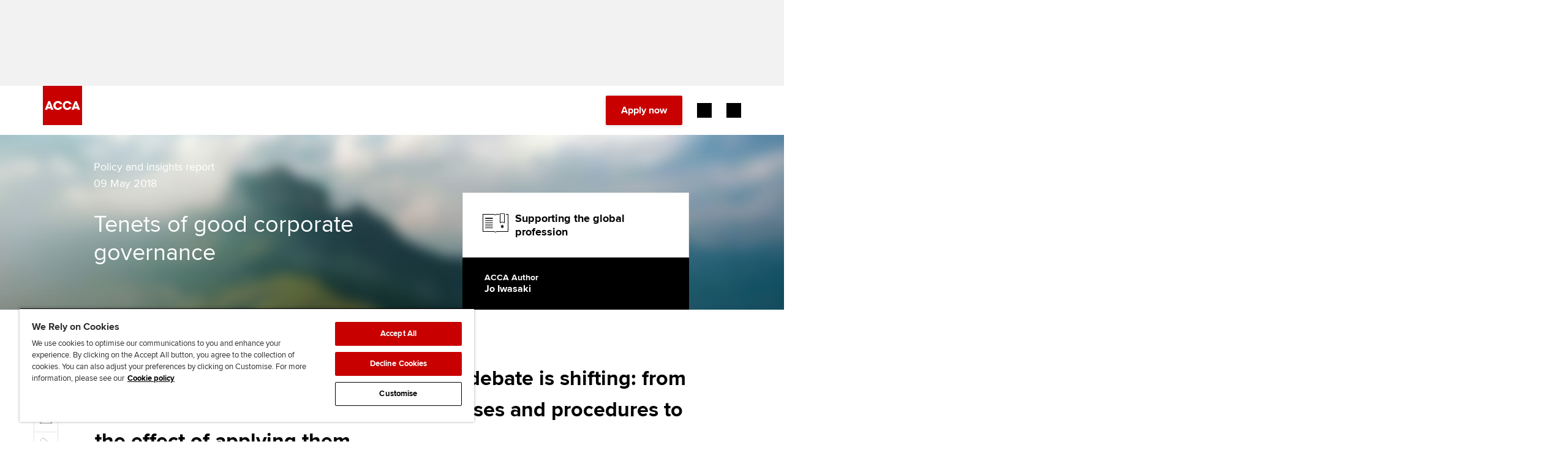

--- FILE ---
content_type: text/css;charset=utf-8
request_url: https://www.accaglobal.com/etc.clientlibs/acca/clientlibs/clientlibs-acca-header.min.css
body_size: 10072
content:
[class^="icon-"],[class*=" icon-"],.icon,.icon-flip-horizontal{display:inline-block;font-family:'icomoon' !important;font-style:normal;font-weight:normal;font-variant:normal;text-transform:none;line-height:1;-webkit-font-smoothing:antialiased;-moz-osx-font-smoothing:grayscale}
[class^="rf-icon-"],[class*=" rf-icon-"]{display:inline-block;font-family:'icomoon' !important;font-style:normal;font-weight:normal;font-variant:normal;text-transform:none;line-height:1;-webkit-font-smoothing:antialiased;-moz-osx-font-smoothing:grayscale;font-family:'rf-icomoon' !important}
.icon-flip-horizontal{-webkit-transform:scale(-1,1);-ms-transform:scale(-1,1);transform:scale(-1,1)}
.icon-home:after{content:"\e900"}
.icon-search:after{content:"\e901"}
.icon-external-link:after{content:"\e902"}
.icon-internal-link:after{content:"\e903"}
.icon-down:after{content:"\e904"}
.icon-up:after{content:"\e905"}
.icon-left:after{content:"\e906"}
.icon-right:after{content:"\e907"}
.icon-refresh:after{content:"\e908"}
.icon-sign-out:after{content:"\e909"}
.icon-to-bottom:after{content:"\e90a"}
.icon-to-top:after{content:"\e90b"}
.icon-to-left:after{content:"\e90c"}
.icon-to-right:after{content:"\e90d"}
.icon-chevron-down:after{content:"\e90e"}
.icon-chevron-up:after{content:"\e90f"}
.icon-chevron-left:after{content:"\e910"}
.icon-chevron-right:after{content:"\e911"}
.icon-arrow-down:after{content:"\e912"}
.icon-arrow-up:after{content:"\e913"}
.icon-menu:after{content:"\e914"}
.icon-section:after{content:"\e915"}
.icon-sub-section:after{content:"\e916"}
.icon-close:after{content:"\e917"}
.icon-recent:after{content:"\e918"}
.icon-calendar:after{content:"\e919"}
.icon-help:after{content:"\e91a"}
.icon-info:after{content:"\e91b"}
.icon-my-order:after{content:"\e91c"}
.icon-pin-hollow:after{content:"\e91d"}
.icon-pin:after{content:"\e91e"}
.icon-terms-conditions:after{content:"\e91f"}
.icon-trending:after{content:"\e920"}
.icon-goal:after{content:"\e921"}
.icon-idea:after{content:"\e922"}
.icon-related-link:after{content:"\e923"}
.icon-alarm:after{content:"\e924"}
.icon-approved:after{content:"\e925"}
.icon-confirm:after{content:"\e926"}
.icon-delete:after{content:"\e927"}
.icon-loading:after{content:"\e928"}
.icon-locked:after{content:"\e929"}
.icon-unlocked:after{content:"\e92a"}
.icon-warning:after{content:"\e92b"}
.icon-comment:after{content:"\e92c"}
.icon-webchat:after{content:"\e92d"}
.icon-community:after{content:"\e92e"}
.icon-email:after{content:"\e92f"}
.icon-group:after{content:"\e930"}
.icon-share:after{content:"\e931"}
.icon-print:after{content:"\e932"}
.icon-copy-to-clipboard:after{content:"\e933"}
.icon-call-us:after{content:"\e934"}
.icon-contact-form:after{content:"\e935"}
.icon-social-linkedin:after{content:"\e936"}
.icon-social-facebook:after{content:"\e937"}
.icon-social-twitter:after{content:"\e938"}
.icon-social-youtube:after{content:"\e939"}
.icon-social-linkedin-inverted:after{content:"\e93a"}
.icon-social-facebook-inverted:after{content:"\e93b"}
.icon-social-twitter-inverted:after{content:"\e93c"}
.icon-social-youtube-inverted:after{content:"\e93d"}
.icon-image:after{content:"\e93e"}
.icon-news:after{content:"\e93f"}
.icon-notes:after{content:"\e940"}
.icon-report:after{content:"\e941"}
.icon-video:after{content:"\e942"}
.icon-audio:after{content:"\e943"}
.icon-document:after{content:"\e944"}
.icon-download:after{content:"\e945"}
.icon-e-zine:after{content:"\e946"}
.icon-event:after{content:"\e947"}
.icon-upload:after{content:"\e948"}
.icon-library:after{content:"\e949"}
.icon-related-document:after{content:"\e94a"}
.icon-article:after{-moz-osx-font-smoothing:grayscale;content:"\e94b"}
.icon-ab-magazine:after{content:"\e94c"}
.icon-interview:after{content:"\e94d"}
.icon-quote:after{content:"\e94e"}
.icon-desktop:after{content:"\e94f"}
.icon-tablet:after{content:"\e950"}
.icon-mobile:after{content:"\e951"}
.icon-expand:after{content:"\e952"}
.icon-reduce:after{content:"\e953"}
.icon-grid-view:after{content:"\e954"}
.icon-list-view:after{content:"\e955"}
.icon-zoom-in:after{content:"\e956"}
.icon-zoom-out:after{content:"\e957"}
.icon-certificate:after{content:"\e958"}
.icon-find-a-tutor:after{content:"\e959"}
.icon-mentor:after{content:"\e95a"}
.icon-recruitment:after{content:"\e95b"}
.icon-seminar:after{content:"\e95c"}
.icon-paper-book-exam:after{content:"\e95d"}
.icon-paper-exam-change:after{content:"\e95e"}
.icon-paper-result-service:after{content:"\e95f"}
.icon-paper-session-based:after{content:"\e960"}
.icon-search-resources:after{content:"\e961"}
.icon-computer-book-exam:after{content:"\e962"}
.icon-computer-exam-change:after{content:"\e963"}
.icon-computer-result-service:after{content:"\e964"}
.icon-computer-on-demand:after{content:"\e965"}
.icon-computer-session-based:after{content:"\e966"}
.icon-student:after{content:"\e967"}
.icon-members:after{content:"\e968"}
.icon-employers:after{content:"\e969"}
.icon-education-providers:after{content:"\e96a"}
.icon-prospects:after{content:"\e96b"}
.icon-cpd-article:after{content:"\e96c"}
.icon-cpd-event:after{content:"\e96d"}
.icon-cpd-search-activities:after{content:"\e96e"}
.icon-tick-fixed:after{content:"\e96f"}
.icon-person:after{content:"\e970"}
.rf-icon-cpd-tag:before{content:"\e900"}
.rf-icon-employers:before{content:"\e901"}
.rf-icon-ethics:before{content:"\e902"}
.rf-icon-exemptions:before{content:"\e903"}
.rf-icon-filter:before{content:"\e904"}
.rf-icon-learning-providers:before{content:"\e905"}
.rf-icon-left:before{content:"\e906"}
.rf-icon-main-menu:before{content:"\e907"}
.rf-icon-members:before{content:"\e909"}
.rf-icon-prospects:before{content:"\e90a"}
.rf-icon-right:before{content:"\e90b"}
.rf-icon-section-menu:before{content:"\e90c"}
.rf-icon-sheets .path1:before{content:"\e90d"}
.rf-icon-sheets .path2:before{content:"\e90e";margin-left:-1em}
.rf-icon-sheets .path3:before{content:"\e90f";margin-left:-1em}
.rf-icon-slides:before{content:"\e910"}
.rf-icon-student:before{content:"\e911"}
.rf-icon-sub-section-menu:before{content:"\e912"}
.rf-icon-time:before{content:"\e913"}
.rf-icon-unseen:before{content:"\e914"}
.rf-icon-visible:before{content:"\e915"}
.rf-icon-word:before{content:"\e916"}
.rf-icon-payment:before{content:"\e908"}
.grid{clear:both;padding-left:5%;padding-right:5%;*zoom:1;max-width:1400px;width:100%;margin-left:auto;margin-right:auto}
@media(min-width:768px){.grid{padding-left:5%;padding-right:5%}
}
@media(min-width:1000px){.grid{padding-left:70px;padding-right:70px}
}
.grid:before,.grid:after{content:" ";display:table}
.grid:after{clear:both}
@media(min-width:1920px){.grid{max-width:1400px}
}
.grid-row{margin-left:-2.5%;margin-right:-2.5%;margin-top:40px;margin-bottom:40px;*zoom:1}
@media(min-width:768px){.grid-row{margin-left:-1.25%;margin-right:-1.25%}
}
@media(min-width:1000px){.grid-row{margin-left:-15px;margin-right:-15px}
}
@media(min-width:768px){.grid-row{margin-top:40px;margin-bottom:40px}
}
@media(min-width:1000px){.grid-row{margin-top:40px;margin-bottom:40px}
}
.grid-row:before,.grid-row:after{content:" ";display:table}
.grid-row:after{clear:both}
.grid-row .grid-row{margin-left:-2.5%;margin-right:-2.5%;margin-top:0;margin-bottom:0;*zoom:1}
@media(min-width:768px){.grid-row .grid-row{margin-left:-1.25%;margin-right:-1.25%}
}
@media(min-width:1000px){.grid-row .grid-row{margin-left:-15px;margin-right:-15px}
}
.grid-row .grid-row:before,.grid-row .grid-row:after{content:" ";display:table}
.grid-row .grid-row:after{clear:both}
.grid-col{width:100%;padding-left:2.5%;padding-right:2.5%;float:left}
@media(min-width:768px){.grid-col{padding-left:1.25%;padding-right:1.25%}
}
@media(min-width:1000px){.grid-col{padding-left:15px;padding-right:15px}
}
.grid-row--inside{margin-left:-2.5%;margin-right:-2.5%;margin-top:0;margin-bottom:0;*zoom:1}
@media(min-width:768px){.grid-row--inside{margin-left:-1.25%;margin-right:-1.25%}
}
@media(min-width:1000px){.grid-row--inside{margin-left:-15px;margin-right:-15px}
}
.grid-row--inside:before,.grid-row--inside:after{content:" ";display:table}
.grid-row--inside:after{clear:both}
.grid-col--no-gutter{padding-left:0;padding-right:0}
.grid-col--1-12{width:8.33333333%}
.grid-col--2-12{width:16.66666667%}
.grid-col--3-12{width:25%}
.grid-col--4-12{width:33.33333333%}
.grid-col--5-12{width:41.66666667%}
.grid-col--6-12{width:50%}
.grid-col--7-12{width:58.33333333%}
.grid-col--8-12{width:66.66666667%}
.grid-col--9-12{width:75%}
.grid-col--10-12{width:83.33333333%}
.grid-col--11-12{width:91.66666667%}
.grid-col--12-12{width:100%}
@media(min-width:480px){.grid-col--1-12-at-screen480{width:8.33333333%}
.grid-col--2-12-at-screen480{width:16.66666667%}
.grid-col--3-12-at-screen480{width:25%}
.grid-col--4-12-at-screen480{width:33.33333333%}
.grid-col--5-12-at-screen480{width:41.66666667%}
.grid-col--6-12-at-screen480{width:50%}
.grid-col--7-12-at-screen480{width:58.33333333%}
.grid-col--8-12-at-screen480{width:66.66666667%}
.grid-col--9-12-at-screen480{width:75%}
.grid-col--10-12-at-screen480{width:83.33333333%}
.grid-col--11-12-at-screen480{width:91.66666667%}
.grid-col--12-12-at-screen480{width:100%}
}
@media(min-width:600px){.grid-col--1-12-at-screen600{width:8.33333333%}
.grid-col--2-12-at-screen600{width:16.66666667%}
.grid-col--3-12-at-screen600{width:25%}
.grid-col--4-12-at-screen600{width:33.33333333%}
.grid-col--5-12-at-screen600{width:41.66666667%}
.grid-col--6-12-at-screen600{width:50%}
.grid-col--7-12-at-screen600{width:58.33333333%}
.grid-col--8-12-at-screen600{width:66.66666667%}
.grid-col--9-12-at-screen600{width:75%}
.grid-col--10-12-at-screen600{width:83.33333333%}
.grid-col--11-12-at-screen600{width:91.66666667%}
.grid-col--12-12-at-screen600{width:100%}
}
@media(min-width:768px){.grid-col--1-12-at-screen768{width:8.33333333%}
.grid-col--2-12-at-screen768{width:16.66666667%}
.grid-col--3-12-at-screen768{width:25%}
.grid-col--4-12-at-screen768{width:33.33333333%}
.grid-col--5-12-at-screen768{width:41.66666667%}
.grid-col--6-12-at-screen768{width:50%}
.grid-col--7-12-at-screen768{width:58.33333333%}
.grid-col--8-12-at-screen768{width:66.66666667%}
.grid-col--9-12-at-screen768{width:75%}
.grid-col--10-12-at-screen768{width:83.33333333%}
.grid-col--11-12-at-screen768{width:91.66666667%}
.grid-col--12-12-at-screen768{width:100%}
}
@media(min-width:960px){.grid-col--1-12-at-screen960{width:8.33333333%}
.grid-col--2-12-at-screen960{width:16.66666667%}
.grid-col--3-12-at-screen960{width:25%}
.grid-col--4-12-at-screen960{width:33.33333333%}
.grid-col--5-12-at-screen960{width:41.66666667%}
.grid-col--6-12-at-screen960{width:50%}
.grid-col--7-12-at-screen960{width:58.33333333%}
.grid-col--8-12-at-screen960{width:66.66666667%}
.grid-col--9-12-at-screen960{width:75%}
.grid-col--10-12-at-screen960{width:83.33333333%}
.grid-col--11-12-at-screen960{width:91.66666667%}
.grid-col--12-12-at-screen960{width:100%}
}
@media(min-width:1000px){.grid-col--1-12-at-screen1000{width:8.33333333%}
.grid-col--2-12-at-screen1000{width:16.66666667%}
.grid-col--3-12-at-screen1000{width:25%}
.grid-col--4-12-at-screen1000{width:33.33333333%}
.grid-col--5-12-at-screen1000{width:41.66666667%}
.grid-col--6-12-at-screen1000{width:50%}
.grid-col--7-12-at-screen1000{width:58.33333333%}
.grid-col--8-12-at-screen1000{width:66.66666667%}
.grid-col--9-12-at-screen1000{width:75%}
.grid-col--10-12-at-screen1000{width:83.33333333%}
.grid-col--11-12-at-screen1000{width:91.66666667%}
.grid-col--12-12-at-screen1000{width:100%}
}
@media(min-width:1200px){.grid-col--1-12-at-screen1200{width:8.33333333%}
.grid-col--2-12-at-screen1200{width:16.66666667%}
.grid-col--3-12-at-screen1200{width:25%}
.grid-col--4-12-at-screen1200{width:33.33333333%}
.grid-col--5-12-at-screen1200{width:41.66666667%}
.grid-col--6-12-at-screen1200{width:50%}
.grid-col--7-12-at-screen1200{width:58.33333333%}
.grid-col--8-12-at-screen1200{width:66.66666667%}
.grid-col--9-12-at-screen1200{width:75%}
.grid-col--10-12-at-screen1200{width:83.33333333%}
.grid-col--11-12-at-screen1200{width:91.66666667%}
.grid-col--12-12-at-screen1200{width:100%}
}
@media(min-width:1400px){.grid-col--1-12-at-screen1400{width:8.33333333%}
.grid-col--2-12-at-screen1400{width:16.66666667%}
.grid-col--3-12-at-screen1400{width:25%}
.grid-col--4-12-at-screen1400{width:33.33333333%}
.grid-col--5-12-at-screen1400{width:41.66666667%}
.grid-col--6-12-at-screen1400{width:50%}
.grid-col--7-12-at-screen1400{width:58.33333333%}
.grid-col--8-12-at-screen1400{width:66.66666667%}
.grid-col--9-12-at-screen1400{width:75%}
.grid-col--10-12-at-screen1400{width:83.33333333%}
.grid-col--11-12-at-screen1400{width:91.66666667%}
.grid-col--12-12-at-screen1400{width:100%}
}
@media(min-width:1600px){.grid-col--1-12-at-screen1600{width:8.33333333%}
.grid-col--2-12-at-screen1600{width:16.66666667%}
.grid-col--3-12-at-screen1600{width:25%}
.grid-col--4-12-at-screen1600{width:33.33333333%}
.grid-col--5-12-at-screen1600{width:41.66666667%}
.grid-col--6-12-at-screen1600{width:50%}
.grid-col--7-12-at-screen1600{width:58.33333333%}
.grid-col--8-12-at-screen1600{width:66.66666667%}
.grid-col--9-12-at-screen1600{width:75%}
.grid-col--10-12-at-screen1600{width:83.33333333%}
.grid-col--11-12-at-screen1600{width:91.66666667%}
.grid-col--12-12-at-screen1600{width:100%}
}
@media(min-width:1920px){.grid-col--1-12-at-screen1920{width:8.33333333%}
.grid-col--2-12-at-screen1920{width:16.66666667%}
.grid-col--3-12-at-screen1920{width:25%}
.grid-col--4-12-at-screen1920{width:33.33333333%}
.grid-col--5-12-at-screen1920{width:41.66666667%}
.grid-col--6-12-at-screen1920{width:50%}
.grid-col--7-12-at-screen1920{width:58.33333333%}
.grid-col--8-12-at-screen1920{width:66.66666667%}
.grid-col--9-12-at-screen1920{width:75%}
.grid-col--10-12-at-screen1920{width:83.33333333%}
.grid-col--11-12-at-screen1920{width:91.66666667%}
.grid-col--12-12-at-screen1920{width:100%}
}
html{box-sizing:border-box}
*,*:before,*:after{box-sizing:inherit}
html,body{margin:0;padding:0}
img,iframe{max-width:100%}
ul,ol{list-style:none;padding:0;margin:0}
dl,dd,dt{margin:0;padding:0}
figure{margin:0}
button[tabindex="0"]{cursor:pointer}
.rf-header{background-color:#fff;height:auto;position:relative;z-index:100}
.rf-header-menu{border-bottom:1px solid #e5e5e5;max-height:0;overflow:hidden;transition:max-height 600ms cubic-bezier(0.19,1,0.22,1)}
.rf-header-menu--active{max-height:800vh;transition:max-height 300ms cubic-bezier(0.95,0.05,0.795,0.035)}
@media(min-width:1320px){.rf-header{height:auto}
.rf-header-menu{max-height:none;overflow:visible}
}
.rf-header-utility-bar{background-color:#fff;color:#000;display:none}
.rf-header-utility-bar__inner{clear:both;padding-left:5%;padding-right:5%;*zoom:1;max-width:1400px;width:100%;margin-left:auto;margin-right:auto}
@media(min-width:768px){.rf-header-utility-bar__inner{padding-left:5%;padding-right:5%}
}
@media(min-width:1000px){.rf-header-utility-bar__inner{padding-left:70px;padding-right:70px}
}
.rf-header-utility-bar__inner:before,.rf-header-utility-bar__inner:after{content:" ";display:table}
.rf-header-utility-bar__inner:after{clear:both}
@media(min-width:1920px){.rf-header-utility-bar__inner{max-width:1400px}
}
.rf-header-utility-bar__link{font-weight:400;font-family:'proxima-nova',Arial,sans-serif;line-height:2.4rem;font-size:1.4rem;text-transform:none;display:inline-block;vertical-align:middle;margin:20px 15px 20px 0}
.rf-header-utility-bar__link>a,.rf-header-utility-bar__link-form>a,.rf-header-utility-bar__link .rf-country-selector-trigger{color:currentColor}
.rf-header-utility-bar__link>a:hover,.rf-header-utility-bar__link-form>a:hover,.rf-header-utility-bar__link .rf-country-selector-trigger:hover,.rf-header-utility-bar__link>a:active,.rf-header-utility-bar__link-form>a:active,.rf-header-utility-bar__link .rf-country-selector-trigger:active,.rf-header-utility-bar__link>a:focus,.rf-header-utility-bar__link-form>a:focus,.rf-header-utility-bar__link .rf-country-selector-trigger:focus{text-decoration:none;color:#c80000}
.rf-header-utility-bar__link>a:visited,.rf-header-utility-bar__link-form>a:visited,.rf-header-utility-bar__link .rf-country-selector-trigger:visited{text-decoration:none}
.rf-header-utility-bar--mobile{display:block}
.rf-header-utility-bar--mobile .rf-header-utility-bar__links{border-top:1px solid #f2f2f2;margin:0;padding:20px 0;text-align:center}
.rf-header-utility-bar--mobile .rf-header-utility-bar__link{margin:0 0 0 5px}
.rf-header-utility-bar--mobile .rf-header-utility-bar__link:first-child{margin-left:0}
.rf-header-utility-bar--mobile .rf-header-utility-bar__link+.rf-header-utility-bar__link:before{content:'';background-color:#c80000;color:#c80000;display:inline-block;vertical-align:middle;width:1px;height:12px;margin-right:5px}
.rf-header-utility-bar--mobile .rf-header-utility-bar__link>a{font-size:1.2rem;color:currentColor;text-decoration:underline}
.rf-header-utility-bar--mobile .rf-header-utility-bar__link>a:hover,.rf-header-utility-bar--mobile .rf-header-utility-bar__link>a:focus,.rf-header-utility-bar--mobile .rf-header-utility-bar__link>a:active{color:#c80000}
.rf-header-utility-bar__link--country-selector{margin:0}
@media(min-width:960px){.rf-header-utility-bar__side{display:inline-block;vertical-align:top;width:100%}
.rf-header-utility-bar__side-inner{padding:0}
.rf-header-utility-bar__tagline{font-weight:400;font-family:'proxima-nova',Arial,sans-serif;line-height:2.4rem;font-size:1.4rem;text-transform:none;margin-bottom:0;margin-top:0;padding-right:0;padding-top:10px}
.rf-header-utility-bar__link:not(.rf-header-utility-bar__link--country-selector){margin-top:10px;margin-bottom:10px}
}
@media(min-width:1200px){.rf-header-utility-bar__side--right{width:75%;text-align:right}
}
@media(min-width:1320px){.rf-header-utility-bar{background-color:#f2f2f2;border-top:1px solid #f2f2f2;color:#595959;display:block;font-size:0;width:100%}
.rf-header-utility-bar__side--left{width:25%}
.rf-header-utility-bar--mobile .rf-header-utility-bar__links{display:none}
}
.rf-header-controls{background-color:#fff;border-top:1px solid #e5e5e5;border-bottom:1px solid #e5e5e5;font-size:0;height:auto;position:relative}
.rf-header-controls__inner{clear:both;padding-left:5%;padding-right:5%;*zoom:1;max-width:1400px;width:100%;margin-left:auto;margin-right:auto}
@media(min-width:768px){.rf-header-controls__inner{padding-left:5%;padding-right:5%}
}
@media(min-width:1000px){.rf-header-controls__inner{padding-left:70px;padding-right:70px}
}
.rf-header-controls__inner:before,.rf-header-controls__inner:after{content:" ";display:table}
.rf-header-controls__inner:after{clear:both}
@media(min-width:1920px){.rf-header-controls__inner{max-width:1400px}
}
.rf-header-controls__side{display:inline-block;vertical-align:middle;width:50%}
.rf-header-controls__side-inner{padding:20px 0}
.rf-header-controls__buttons{display:none}
.rf-header-controls__mobile-buttons{display:block;padding:17px 0 17px 17px}
.rf-header-controls__mobile-button{font-size:1.6rem;line-height:2.4rem;color:#c80000;cursor:pointer;display:inline-block;vertical-align:middle;height:auto;transition:background-color .2s}
.rf-header-controls__mobile-button-separator{background-color:#f2f2f2;display:inline-block;vertical-align:middle;height:30px;margin:0 15px;width:2px}
.rf-header-controls__mobile-button-icon{display:inline-block;vertical-align:middle}
.rf-header-controls__mobile-button-text+.rf-header-controls__mobile-button-icon{margin-left:10px}
.rf-header-controls__mobile-button-text{display:inline-block;vertical-align:middle}
.rf-header-controls__side--right{text-align:right}
.rf-header-controls__mobile-button[aria-hidden="true"]{display:none}
@media(min-width:1320px){.rf-header-controls__side--right{width:70%}
.rf-header-controls__buttons{display:inline-block;vertical-align:middle}
.rf-header-controls__buttons .rf-btn{margin-bottom:0}
.rf-header-controls__mobile-buttons{display:none}
.rf-header-controls__button+.rf-header-controls__button{margin-left:15px}
}
@media(min-width:1320px){.rf-header-controls__side--left{width:30%}
}
.rf-header-search__form{padding:20px 15px;position:relative;width:100%;opacity:0;transition:opacity 200ms cubic-bezier(0.19,1,0.22,1) 500ms}
.rf-header-search__search-input,.rf-header-search__search-input[type="text"],.rf-header-search__search-input[type="search"]{padding:15px;padding-right:35px}
.rf-header-search__submit[type="submit"],.rf-header-search__submit{appearance:none;-moz-appearance:none;-webkit-appearance:none;border:0;border-radius:0;outline:0;padding:0;text-indent:.01px;text-overflow:"";text-decoration:none;background-color:transparent;cursor:pointer;min-width:0;height:20px;position:absolute;right:25px;top:50%;margin-top:-10px}
.rf-header-search__submit[type="submit"] .icon-search,.rf-header-search__submit .icon-search{color:#c80000;font-size:2rem;line-height:20px}
.rf-header-search__submit[type="submit"]:hover,.rf-header-search__submit:hover,.rf-header-search__submit[type="submit"]:focus,.rf-header-search__submit:focus,.rf-header-search__submit[type="submit"]:active,.rf-header-search__submit:active{background:0;color:currentColor}
.rf-header-search-results{color:#000;width:100%;margin:-20px 0 0 -1px;padding:0 15px;position:absolute;left:0 !important;top:100% !important;z-index:5}
.yui-ac-content{background-color:#fff;border:1px solid #9b9b9b;margin-top:-3px;margin-left:1px;width:100%}
.yui-ac-bd li{font-weight:400;font-family:'proxima-nova',Arial,sans-serif;line-height:2.4rem;font-size:1.4rem;text-transform:none;font-size:1.2rem;cursor:pointer;padding:10px;list-style:none;text-align:left}
.yui-ac-bd li:hover{background-color:#f2f2f2}
.rf-header-search--active{max-height:90px;transition:max-height 300ms cubic-bezier(0.95,0.05,0.795,0.035);overflow:visible}
.rf-header-search--active .rf-header-search__form{opacity:1;transition:opacity 100ms cubic-bezier(0.95,0.05,0.795,0.035) 200ms}
@media(min-width:960px){.rf-header-search__form{padding:0;opacity:1}
.rf-header-search__submit[type="submit"],.rf-header-search__submit{right:15px}
.rf-header-search-results{width:305px;top:100% !important;left:0 !important;z-index:5;margin:0;padding:0}
}
@media(min-width:1320px){.rf-header-search{background-color:transparent;display:inline-block;position:static;vertical-align:middle;width:320px;max-height:none;overflow:visible}
}
#main-navigation-container #header-main-right .main-search-form-container #main-search .text{position:relative}
.rf-header-mobile-controls{box-sizing:border-box;position:relative}
.rf-header-mobile-controls .rf-country-selector-trigger:not(.rf-country-selector-trigger--mobile){display:none}
.rf-header-mobile-controls__inner{clear:both;padding-left:5%;padding-right:5%;*zoom:1;max-width:1400px;width:100%;margin-left:auto;margin-right:auto}
@media(min-width:768px){.rf-header-mobile-controls__inner{padding-left:5%;padding-right:5%}
}
@media(min-width:1000px){.rf-header-mobile-controls__inner{padding-left:70px;padding-right:70px}
}
.rf-header-mobile-controls__inner:before,.rf-header-mobile-controls__inner:after{content:" ";display:table}
.rf-header-mobile-controls__inner:after{clear:both}
@media(min-width:1920px){.rf-header-mobile-controls__inner{max-width:1400px}
}
.rf-header-mobile-controls__list{border-top:1px solid #f2f2f2;font-size:0}
.rf-header-mobile-controls__list a{color:#c80000}
.rf-header-mobile-controls__apply-container{margin-top:40px}
.rf-header-mobile-controls__item{font-size:1.6rem;line-height:2.4rem;display:inline-block;vertical-align:middle;width:50%;padding:20px 15px;text-align:center}
.rf-header-mobile-controls__item-link{display:block}
.rf-header-mobile-controls__item--apply{border-top:1px solid #f2f2f2;width:100%}
.rf-header-mobile-controls__item--country-selector{border-right:1px solid #e5e5e5;position:relative;text-align:center}
.rf-header-mobile-controls__item--country-selector .rf-country-selector-trigger{display:inline-block}
.rf-header-mobile-controls__item--country-selector-active{background-color:#000}
.rf-header-mobile-controls__item--country-selector-active a{color:#fff}
@media(min-width:1320px){.rf-header-mobile-controls{display:none}
}
.acca-logo{padding:17px}
.acca-logo__link{display:block;height:60px}
.acca-logo__image{height:100%}
.acca-logo--header{padding-left:0}
.acca-logo--footer{padding-top:0;padding-left:0}
@media(min-width:600px){.acca-logo--header{padding-left:0}
.acca-logo--footer{padding-top:0;padding-left:0}
}
@media(min-width:1320px){.acca-logo{padding:34px}
.acca-logo__link{display:block;height:80px}
}
.headerToolbar .rf-btn-container{margin-bottom:-20px}
*+.headerToolbar .rf-btn-container{margin-top:40px}
.headerToolbar .rf-btn-container .rf-btn,.headerToolbar .rf-btn-container a.rf-btn,.headerToolbar .rf-btn-container button.rf-btn{margin-bottom:20px;vertical-align:middle}
.headerToolbar .rf-btn-container .rf-btn+.rf-btn,.headerToolbar .rf-btn-container a.rf-btn+.rf-btn,.headerToolbar .rf-btn-container button.rf-btn+.rf-btn{margin-left:10px}
.headerToolbar .rf-btn-container .rf-btn--borderless,.headerToolbar .rf-btn-container a.rf-btn--borderless,.headerToolbar .rf-btn-container button.rf-btn--borderless{margin-top:10px;margin-bottom:10px}
.headerToolbar .rf-btn-container .rf-btn--borderless .rf-btn__text,.headerToolbar .rf-btn-container a.rf-btn--borderless .rf-btn__text,.headerToolbar .rf-btn-container button.rf-btn--borderless .rf-btn__text{padding-bottom:0}
.headerToolbar .rf-btn-container .rf-btn--borderless .rf-btn__icon-container,.headerToolbar .rf-btn-container a.rf-btn--borderless .rf-btn__icon-container,.headerToolbar .rf-btn-container button.rf-btn--borderless .rf-btn__icon-container{margin-top:0;top:0}
.headerToolbar .rf-btn,.headerToolbar a.rf-btn,.headerToolbar button.rf-btn{background-color:#c80000;border:1px solid #c80000;color:#fff;display:inline-block;font-size:0;line-height:1.4;padding:0;transition:all 300ms cubic-bezier(0.165,0.84,0.44,1);text-decoration:none}
.headerToolbar .rf-btn:not(.rf-btn--borderless):not(.rf-btn--disabled):not([disabled]):hover,.headerToolbar a.rf-btn:not(.rf-btn--borderless):not(.rf-btn--disabled):not([disabled]):hover,.headerToolbar button.rf-btn:not(.rf-btn--borderless):not(.rf-btn--disabled):not([disabled]):hover,.headerToolbar .rf-btn:not(.rf-btn--borderless):not(.rf-btn--disabled):not([disabled]):focus,.headerToolbar a.rf-btn:not(.rf-btn--borderless):not(.rf-btn--disabled):not([disabled]):focus,.headerToolbar button.rf-btn:not(.rf-btn--borderless):not(.rf-btn--disabled):not([disabled]):focus{background-color:#d33333;border-color:#d33333;color:#fff}
.headerToolbar .rf-btn:not(.rf-btn--borderless):not(.rf-btn--disabled):not([disabled]):active,.headerToolbar a.rf-btn:not(.rf-btn--borderless):not(.rf-btn--disabled):not([disabled]):active,.headerToolbar button.rf-btn:not(.rf-btn--borderless):not(.rf-btn--disabled):not([disabled]):active{background-color:#a00000;border-color:#a00000;color:#fff}
.headerToolbar .rf-btn:not(.rf-btn--disabled):not([disabled]):hover .rf-btn__text,.headerToolbar a.rf-btn:not(.rf-btn--disabled):not([disabled]):hover .rf-btn__text,.headerToolbar button.rf-btn:not(.rf-btn--disabled):not([disabled]):hover .rf-btn__text,.headerToolbar .rf-btn:not(.rf-btn--disabled):not([disabled]):focus .rf-btn__text,.headerToolbar a.rf-btn:not(.rf-btn--disabled):not([disabled]):focus .rf-btn__text,.headerToolbar button.rf-btn:not(.rf-btn--disabled):not([disabled]):focus .rf-btn__text,.headerToolbar .rf-btn:not(.rf-btn--disabled):not([disabled]):active .rf-btn__text,.headerToolbar a.rf-btn:not(.rf-btn--disabled):not([disabled]):active .rf-btn__text,.headerToolbar button.rf-btn:not(.rf-btn--disabled):not([disabled]):active .rf-btn__text{text-decoration:underline}
.headerToolbar .rf-btn__text{font-size:1.4rem;color:currentColor;display:inline-block;vertical-align:middle;padding:15px;text-align:left}
.headerToolbar .rf-btn__icon-container{display:inline-block;vertical-align:middle;padding:15px;overflow:hidden;text-align:center;position:absolute;top:50%;margin-top:-25px}
.headerToolbar .rf-btn__icon{font-size:2rem;color:currentColor;height:20px;width:20px;line-height:20px}
.headerToolbar .rf-btn-container--stacked-buttons{max-width:320px}
.headerToolbar .rf-btn-container--stacked-buttons .rf-btn+.rf-btn,.headerToolbar .rf-btn-container--stacked-buttons a.rf-btn+.rf-btn,.headerToolbar .rf-btn-container--stacked-buttons button.rf-btn+.rf-btn{margin-left:0}
.headerToolbar .rf-btn[disabled],.headerToolbar .rf-btn.disabled,.headerToolbar .rf-btn--disabled,.headerToolbar a.rf-btn[disabled],.headerToolbar a.rf-btn.disabled,.headerToolbar a.rf-btn--disabled,.headerToolbar button.rf-btn[disabled],.headerToolbar button.rf-btn.disabled,.headerToolbar button.rf-btn--disabled{background-color:#bfbfbf;border-color:#bfbfbf;color:#fff;cursor:default}
.headerToolbar .rf-btn[disabled] .icon-slide-container,.headerToolbar .rf-btn.disabled .icon-slide-container,.headerToolbar .rf-btn--disabled .icon-slide-container,.headerToolbar a.rf-btn[disabled] .icon-slide-container,.headerToolbar a.rf-btn.disabled .icon-slide-container,.headerToolbar a.rf-btn--disabled .icon-slide-container,.headerToolbar button.rf-btn[disabled] .icon-slide-container,.headerToolbar button.rf-btn.disabled .icon-slide-container,.headerToolbar button.rf-btn--disabled .icon-slide-container{transition:none !important}
.headerToolbar .rf-btn--hollow,.headerToolbar a.rf-btn--hollow,.headerToolbar button.rf-btn--hollow{background-color:transparent;border-color:#c80000;color:#c80000}
.headerToolbar .rf-btn--iconed,.headerToolbar a.rf-btn--iconed,.headerToolbar button.rf-btn--iconed,.headerToolbar .rf-btn--iconed-left,.headerToolbar a.rf-btn--iconed-left,.headerToolbar button.rf-btn--iconed-left{position:relative}
.headerToolbar .rf-btn--iconed .rf-btn__icon-container,.headerToolbar a.rf-btn--iconed .rf-btn__icon-container,.headerToolbar button.rf-btn--iconed .rf-btn__icon-container,.headerToolbar .rf-btn--iconed-left .rf-btn__icon-container,.headerToolbar a.rf-btn--iconed-left .rf-btn__icon-container,.headerToolbar button.rf-btn--iconed-left .rf-btn__icon-container{width:50px;white-space:nowrap;overflow:hidden}
.headerToolbar .rf-btn--iconed .rf-btn__text,.headerToolbar a.rf-btn--iconed .rf-btn__text,.headerToolbar button.rf-btn--iconed .rf-btn__text{border-right:1px currentColor solid;margin-right:50px}
.headerToolbar .rf-btn--iconed .rf-btn__icon-container,.headerToolbar a.rf-btn--iconed .rf-btn__icon-container,.headerToolbar button.rf-btn--iconed .rf-btn__icon-container{right:0}
.headerToolbar .rf-btn--iconed .rf-btn__icon:first-child,.headerToolbar a.rf-btn--iconed .rf-btn__icon:first-child,.headerToolbar button.rf-btn--iconed .rf-btn__icon:first-child{margin-left:-50px}
.headerToolbar .rf-btn--iconed .rf-btn__icon:last-child,.headerToolbar a.rf-btn--iconed .rf-btn__icon:last-child,.headerToolbar button.rf-btn--iconed .rf-btn__icon:last-child{margin-left:25px}
.headerToolbar .rf-btn--iconed .rf-btn__icon.icon-right,.headerToolbar a.rf-btn--iconed .rf-btn__icon.icon-right,.headerToolbar button.rf-btn--iconed .rf-btn__icon.icon-right{transition:transform .2s}
.headerToolbar .rf-btn--iconed .rf-btn__icon.icon-paper-book-exam,.headerToolbar a.rf-btn--iconed .rf-btn__icon.icon-paper-book-exam,.headerToolbar button.rf-btn--iconed .rf-btn__icon.icon-paper-book-exam{margin-left:0}
.headerToolbar .rf-btn--iconed:hover .rf-btn__icon.icon-right,.headerToolbar a.rf-btn--iconed:hover .rf-btn__icon.icon-right,.headerToolbar button.rf-btn--iconed:hover .rf-btn__icon.icon-right{transform:translateX(50px)}
.headerToolbar .rf-btn--iconed-left .rf-btn__text,.headerToolbar a.rf-btn--iconed-left .rf-btn__text,.headerToolbar button.rf-btn--iconed-left .rf-btn__text{border-left:1px currentColor solid;margin-left:50px}
.headerToolbar .rf-btn--iconed-left .rf-btn__icon-container,.headerToolbar a.rf-btn--iconed-left .rf-btn__icon-container,.headerToolbar button.rf-btn--iconed-left .rf-btn__icon-container{left:0}
.headerToolbar .rf-btn--iconed-left .rf-btn__icon:first-child,.headerToolbar a.rf-btn--iconed-left .rf-btn__icon:first-child,.headerToolbar button.rf-btn--iconed-left .rf-btn__icon:first-child{margin-right:-50px}
.headerToolbar .rf-btn--iconed-left .rf-btn__icon:last-child,.headerToolbar a.rf-btn--iconed-left .rf-btn__icon:last-child,.headerToolbar button.rf-btn--iconed-left .rf-btn__icon:last-child{margin-right:25px}
.headerToolbar .rf-btn--iconed-left .rf-btn__icon.icon-left,.headerToolbar a.rf-btn--iconed-left .rf-btn__icon.icon-left,.headerToolbar button.rf-btn--iconed-left .rf-btn__icon.icon-left{transition:transform .2s}
.headerToolbar .rf-btn--iconed-left:hover .rf-btn__icon.icon-left,.headerToolbar a.rf-btn--iconed-left:hover .rf-btn__icon.icon-left,.headerToolbar button.rf-btn--iconed-left:hover .rf-btn__icon.icon-left{transform:translateX(-50px)}
.headerToolbar .rf-btn--borderless,.headerToolbar a.rf-btn--borderless,.headerToolbar button.rf-btn--borderless{font-size:1.6rem;background-color:transparent;border-color:transparent;color:#c80000}
.headerToolbar .rf-btn--borderless:hover,.headerToolbar a.rf-btn--borderless:hover,.headerToolbar button.rf-btn--borderless:hover,.headerToolbar .rf-btn--borderless:focus,.headerToolbar a.rf-btn--borderless:focus,.headerToolbar button.rf-btn--borderless:focus{color:#d33333;text-decoration:underline}
.headerToolbar .rf-btn--borderless:hover .rf-btn__icon.icon-right,.headerToolbar a.rf-btn--borderless:hover .rf-btn__icon.icon-right,.headerToolbar button.rf-btn--borderless:hover .rf-btn__icon.icon-right,.headerToolbar .rf-btn--borderless:focus .rf-btn__icon.icon-right,.headerToolbar a.rf-btn--borderless:focus .rf-btn__icon.icon-right,.headerToolbar button.rf-btn--borderless:focus .rf-btn__icon.icon-right{transform:translateX(8px)}
.headerToolbar .rf-btn--borderless:active,.headerToolbar a.rf-btn--borderless:active,.headerToolbar button.rf-btn--borderless:active{color:#a00000;text-decoration:underline}
.headerToolbar .rf-btn--borderless .rf-btn__text,.headerToolbar a.rf-btn--borderless .rf-btn__text,.headerToolbar button.rf-btn--borderless .rf-btn__text{padding:0 15px 0 0}
.headerToolbar .rf-btn--borderless .rf-btn__icon-container,.headerToolbar a.rf-btn--borderless .rf-btn__icon-container,.headerToolbar button.rf-btn--borderless .rf-btn__icon-container{padding:0 15px;right:15px;margin-top:0;top:0;white-space:normal}
.headerToolbar .rf-btn--borderless .rf-btn__icon:first-child,.headerToolbar a.rf-btn--borderless .rf-btn__icon:first-child,.headerToolbar button.rf-btn--borderless .rf-btn__icon:first-child{margin-left:0}
.headerToolbar .rf-btn--borderless.rf-btn--iconed .rf-btn__text,.headerToolbar a.rf-btn--borderless.rf-btn--iconed .rf-btn__text,.headerToolbar button.rf-btn--borderless.rf-btn--iconed .rf-btn__text{border-right:0}
.headerToolbar .rf-btn--full-width,.headerToolbar a.rf-btn--full-width,.headerToolbar button.rf-btn--full-width{width:100%;text-align:center}
.headerToolbar .scheme-red .rf-btn,.headerToolbar .scheme-black .rf-btn,.headerToolbar .scheme-image .rf-btn,.headerToolbar .scheme-red a.rf-btn,.headerToolbar .scheme-black a.rf-btn,.headerToolbar .scheme-image a.rf-btn,.headerToolbar .scheme-red button.rf-btn,.headerToolbar .scheme-black button.rf-btn,.headerToolbar .scheme-image button.rf-btn{background-color:transparent;border-color:#fff;color:#fff}
.headerToolbar .scheme-red .rf-btn:not(.rf-btn--borderless):not(.rf-btn--disabled):not([disabled]):hover,.headerToolbar .scheme-black .rf-btn:not(.rf-btn--borderless):not(.rf-btn--disabled):not([disabled]):hover,.headerToolbar .scheme-image .rf-btn:not(.rf-btn--borderless):not(.rf-btn--disabled):not([disabled]):hover,.headerToolbar .scheme-red a.rf-btn:not(.rf-btn--borderless):not(.rf-btn--disabled):not([disabled]):hover,.headerToolbar .scheme-black a.rf-btn:not(.rf-btn--borderless):not(.rf-btn--disabled):not([disabled]):hover,.headerToolbar .scheme-image a.rf-btn:not(.rf-btn--borderless):not(.rf-btn--disabled):not([disabled]):hover,.headerToolbar .scheme-red button.rf-btn:not(.rf-btn--borderless):not(.rf-btn--disabled):not([disabled]):hover,.headerToolbar .scheme-black button.rf-btn:not(.rf-btn--borderless):not(.rf-btn--disabled):not([disabled]):hover,.headerToolbar .scheme-image button.rf-btn:not(.rf-btn--borderless):not(.rf-btn--disabled):not([disabled]):hover,.headerToolbar .scheme-red .rf-btn:not(.rf-btn--borderless):not(.rf-btn--disabled):not([disabled]):focus,.headerToolbar .scheme-black .rf-btn:not(.rf-btn--borderless):not(.rf-btn--disabled):not([disabled]):focus,.headerToolbar .scheme-image .rf-btn:not(.rf-btn--borderless):not(.rf-btn--disabled):not([disabled]):focus,.headerToolbar .scheme-red a.rf-btn:not(.rf-btn--borderless):not(.rf-btn--disabled):not([disabled]):focus,.headerToolbar .scheme-black a.rf-btn:not(.rf-btn--borderless):not(.rf-btn--disabled):not([disabled]):focus,.headerToolbar .scheme-image a.rf-btn:not(.rf-btn--borderless):not(.rf-btn--disabled):not([disabled]):focus,.headerToolbar .scheme-red button.rf-btn:not(.rf-btn--borderless):not(.rf-btn--disabled):not([disabled]):focus,.headerToolbar .scheme-black button.rf-btn:not(.rf-btn--borderless):not(.rf-btn--disabled):not([disabled]):focus,.headerToolbar .scheme-image button.rf-btn:not(.rf-btn--borderless):not(.rf-btn--disabled):not([disabled]):focus{background-color:transparent;border-color:#fff;color:#fff}
.headerToolbar .scheme-red .rf-btn:not(.rf-btn--borderless):not(.rf-btn--disabled):not([disabled]):active,.headerToolbar .scheme-black .rf-btn:not(.rf-btn--borderless):not(.rf-btn--disabled):not([disabled]):active,.headerToolbar .scheme-image .rf-btn:not(.rf-btn--borderless):not(.rf-btn--disabled):not([disabled]):active,.headerToolbar .scheme-red a.rf-btn:not(.rf-btn--borderless):not(.rf-btn--disabled):not([disabled]):active,.headerToolbar .scheme-black a.rf-btn:not(.rf-btn--borderless):not(.rf-btn--disabled):not([disabled]):active,.headerToolbar .scheme-image a.rf-btn:not(.rf-btn--borderless):not(.rf-btn--disabled):not([disabled]):active,.headerToolbar .scheme-red button.rf-btn:not(.rf-btn--borderless):not(.rf-btn--disabled):not([disabled]):active,.headerToolbar .scheme-black button.rf-btn:not(.rf-btn--borderless):not(.rf-btn--disabled):not([disabled]):active,.headerToolbar .scheme-image button.rf-btn:not(.rf-btn--borderless):not(.rf-btn--disabled):not([disabled]):active{background-color:transparent;border-color:#fff;color:#fff}
.headerToolbar .scheme-red .rf-btn--hollow,.headerToolbar .scheme-black .rf-btn--hollow,.headerToolbar .scheme-image .rf-btn--hollow,.headerToolbar .scheme-red a.rf-btn--hollow,.headerToolbar .scheme-black a.rf-btn--hollow,.headerToolbar .scheme-image a.rf-btn--hollow,.headerToolbar .scheme-red button.rf-btn--hollow,.headerToolbar .scheme-black button.rf-btn--hollow,.headerToolbar .scheme-image button.rf-btn--hollow{background-color:transparent;border-color:#fff;color:#fff}
.headerToolbar .scheme-red .rf-btn--hollow:hover,.headerToolbar .scheme-black .rf-btn--hollow:hover,.headerToolbar .scheme-image .rf-btn--hollow:hover,.headerToolbar .scheme-red a.rf-btn--hollow:hover,.headerToolbar .scheme-black a.rf-btn--hollow:hover,.headerToolbar .scheme-image a.rf-btn--hollow:hover,.headerToolbar .scheme-red button.rf-btn--hollow:hover,.headerToolbar .scheme-black button.rf-btn--hollow:hover,.headerToolbar .scheme-image button.rf-btn--hollow:hover,.headerToolbar .scheme-red .rf-btn--hollow:focus,.headerToolbar .scheme-black .rf-btn--hollow:focus,.headerToolbar .scheme-image .rf-btn--hollow:focus,.headerToolbar .scheme-red a.rf-btn--hollow:focus,.headerToolbar .scheme-black a.rf-btn--hollow:focus,.headerToolbar .scheme-image a.rf-btn--hollow:focus,.headerToolbar .scheme-red button.rf-btn--hollow:focus,.headerToolbar .scheme-black button.rf-btn--hollow:focus,.headerToolbar .scheme-image button.rf-btn--hollow:focus,.headerToolbar .scheme-red .rf-btn--hollow:active,.headerToolbar .scheme-black .rf-btn--hollow:active,.headerToolbar .scheme-image .rf-btn--hollow:active,.headerToolbar .scheme-red a.rf-btn--hollow:active,.headerToolbar .scheme-black a.rf-btn--hollow:active,.headerToolbar .scheme-image a.rf-btn--hollow:active,.headerToolbar .scheme-red button.rf-btn--hollow:active,.headerToolbar .scheme-black button.rf-btn--hollow:active,.headerToolbar .scheme-image button.rf-btn--hollow:active{background-color:transparent;border-color:#fff;color:#fff}
.headerToolbar .scheme-red .rf-btn--borderless,.headerToolbar .scheme-black .rf-btn--borderless,.headerToolbar .scheme-image .rf-btn--borderless,.headerToolbar .scheme-red a.rf-btn--borderless,.headerToolbar .scheme-black a.rf-btn--borderless,.headerToolbar .scheme-image a.rf-btn--borderless,.headerToolbar .scheme-red button.rf-btn--borderless,.headerToolbar .scheme-black button.rf-btn--borderless,.headerToolbar .scheme-image button.rf-btn--borderless{background-color:transparent;border-color:transparent;color:#fff}
.headerToolbar .scheme-red .rf-btn--borderless:hover,.headerToolbar .scheme-black .rf-btn--borderless:hover,.headerToolbar .scheme-image .rf-btn--borderless:hover,.headerToolbar .scheme-red a.rf-btn--borderless:hover,.headerToolbar .scheme-black a.rf-btn--borderless:hover,.headerToolbar .scheme-image a.rf-btn--borderless:hover,.headerToolbar .scheme-red button.rf-btn--borderless:hover,.headerToolbar .scheme-black button.rf-btn--borderless:hover,.headerToolbar .scheme-image button.rf-btn--borderless:hover,.headerToolbar .scheme-red .rf-btn--borderless:focus,.headerToolbar .scheme-black .rf-btn--borderless:focus,.headerToolbar .scheme-image .rf-btn--borderless:focus,.headerToolbar .scheme-red a.rf-btn--borderless:focus,.headerToolbar .scheme-black a.rf-btn--borderless:focus,.headerToolbar .scheme-image a.rf-btn--borderless:focus,.headerToolbar .scheme-red button.rf-btn--borderless:focus,.headerToolbar .scheme-black button.rf-btn--borderless:focus,.headerToolbar .scheme-image button.rf-btn--borderless:focus,.headerToolbar .scheme-red .rf-btn--borderless:active,.headerToolbar .scheme-black .rf-btn--borderless:active,.headerToolbar .scheme-image .rf-btn--borderless:active,.headerToolbar .scheme-red a.rf-btn--borderless:active,.headerToolbar .scheme-black a.rf-btn--borderless:active,.headerToolbar .scheme-image a.rf-btn--borderless:active,.headerToolbar .scheme-red button.rf-btn--borderless:active,.headerToolbar .scheme-black button.rf-btn--borderless:active,.headerToolbar .scheme-image button.rf-btn--borderless:active{background-color:transparent;border-color:transparent;color:#fff}
.advert-container{font-size:0;line-height:1;text-align:center}
.advert-container:not(.advert-container--top-page)+*{margin-top:80px}
.advert{background-color:#747678;display:inline-block;margin:0 auto;position:relative}
.advert a{display:block;height:100%}
.advert img{height:auto;margin:0 auto;max-width:100%;max-height:100%}
.advert iframe{width:100%}
.advert #animation_container,.advert #canvas,.advert #dom_overlay_container{height:100% !important;width:100% !important}
.advert-legend{font-weight:400;font-family:'proxima-nova',Arial,sans-serif;font-size:1.6rem;line-height:2.4rem;text-transform:none;color:#595959;margin:0 0 20px;text-align:left}
.advert-legend.center-align{text-align:center}
.advert-container.side-bar-grey-2{background-color:#f2f2f2}
.advert-container__frame-inner{font-size:0;padding:20px 15px;overflow:hidden}
.advert-container--top-page .advert-container__frame-inner{padding:10px 15px}
.advert-container--top-page .advert{background-color:transparent;height:40px;max-width:320px}
.advert-container--ratio-2-1 .advert-container__frame{background-repeat:no-repeat;background-position:center center;background-size:cover;box-sizing:border-box;display:block;position:relative;white-space:nowrap;width:100%;font-size:0}
.advert-container--ratio-2-1 .advert-container__frame:before{content:'';display:inline-block;padding-bottom:50%;vertical-align:middle;width:0;height:0}
.advert-container--ratio-2-1 .advert-container__frame-inner{font-size:1.6rem;line-height:2.4rem;box-sizing:border-box;display:inline-block;vertical-align:middle;white-space:normal;width:100%}
.advert-container--side-bar .advert{height:225px;width:225px}
.advert--secondary{height:200px}
@media(min-width:768px){.advert-container--top-page .advert{height:90px;max-width:728px}
}
@media(min-width:1400px){.advert-container__frame-inner{padding:40px 30px}
}
.rf-main-nav{background-color:#fff}
.rf-main-nav__inner{clear:both;padding-left:5%;padding-right:5%;*zoom:1;max-width:1400px;width:100%;margin-left:auto;margin-right:auto}
@media(min-width:768px){.rf-main-nav__inner{padding-left:5%;padding-right:5%}
}
@media(min-width:1000px){.rf-main-nav__inner{padding-left:70px;padding-right:70px}
}
.rf-main-nav__inner:before,.rf-main-nav__inner:after{content:" ";display:table}
.rf-main-nav__inner:after{clear:both}
@media(min-width:1920px){.rf-main-nav__inner{max-width:1400px}
}
.rf-main-nav__item{display:block;text-align:center;transition:background-color 200ms}
.rf-main-nav__item:hover{background-color:#f2f2f2}
.rf-main-nav__item+.rf-main-nav__item{border-top:1px solid #e5e5e5}
.rf-main-nav__item-link{display:block;padding:20px 15px;color:#000}
.rf-main-nav__item-link:hover,.rf-main-nav__item-link:focus{text-decoration:none;color:currentColor}
.rf-main-nav__sub-menu{display:none}
.main-navigation-overlay{position:fixed;display:block;top:0;left:0;bottom:0;right:0;width:100%;height:100%;background-color:rgba(0,0,0,0.45);opacity:0;visibility:hidden;-webkit-transition:opacity 200ms;transition:opacity 200ms;z-index:-1}
.main-navigation-overlay--active{opacity:1;visibility:visible;z-index:2}
@media(min-width:1320px){.rf-main-nav__item-links{border-left:1px solid #e5e5e5;border-right:1px solid #e5e5e5;display:table;width:100%}
.rf-main-nav__item{display:table-cell;vertical-align:middle;position:relative}
.rf-main-nav__item+.rf-main-nav__item{border-top:0;border-left:1px solid #e5e5e5}
.rf-main-nav__item:hover .rf-main-nav__sub-menu{display:block;border-top:1px solid #e5e5e5;max-height:none;padding:20px 30px;opacity:1}
.rf-main-nav__item:last-child .rf-main-nav__sub-menu{left:auto;right:-1px}
.rf-main-nav__sub-menu{display:block;background-color:#000;color:#fff;max-height:0;opacity:0;padding:0 30px;position:absolute;top:100%;left:-1px;overflow:hidden;width:250px;text-align:left;transition:opacity 200ms}
.rf-main-nav__sub-item+.rf-main-nav__sub-item{margin-top:20px}
.rf-main-nav__sub-item-link{font-size:1.4rem;color:#fff}
.rf-main-nav__sub-item-link:visited{color:currentColor;text-decoration:none}
.rf-main-nav__sub-item-link:hover{color:currentColor;text-decoration:underline}
}
.rf-country-selector-container{position:relative}
.rf-country-selector{text-align:left;position:absolute;left:0;top:0;width:100%;height:100%;transition:transform .2s ease-in-out,opacity .2s ease-in-out;opacity:0;pointer-events:none;transform:translateX(100%);background-color:#000}
.rf-country-selector-trigger{display:flex;align-items:center;gap:8px;color:#fff}
.rf-country-selector-trigger:hover,.rf-country-selector-trigger:active,.rf-country-selector-trigger:focus{text-decoration:none}
.rf-country-selector-trigger__icon{display:block;height:16px;width:16px;mask-image:url("static-assets/resources/img/ChevronRightWhite.svg");mask-repeat:no-repeat;mask-size:contain;mask-position:center;background-color:#fff;transition:transform 150ms ease-in-out,color 400ms cubic-bezier(0.39,0.575,0.565,1)}
.rf-country-selector-trigger__text{white-space:nowrap}
.rf-country-selector-global-message{margin:24px 0 0;display:flex;align-items:center;gap:8px}
.rf-country-selector-global-message__icon{display:block;height:24px;width:24px;mask-image:url("static-assets/resources/img/Location.svg");mask-repeat:no-repeat;mask-size:contain;mask-position:center;background-color:#b9b9b9;flex-shrink:0}
.rf-country-selector-global-message__text{font-size:1.2rem;line-height:1.4;margin:0;overflow:hidden;color:#dcdcdc}
.rf-country-selector-global-message__text-part{display:block}
.rf-country-selector-regions-nav{display:none}
.rf-country-selector-region{border-top:1px solid #3f3f3f;display:block}
.rf-country-selector-region:first-child{border-top:0}
.rf-country-selector-region__name{appearance:none;-moz-appearance:none;-webkit-appearance:none;background-color:transparent;border:0;border-radius:0;outline:0;padding:0;text-indent:.01px;text-overflow:"";text-decoration:none;font-weight:400;font-family:'proxima-nova',Arial,sans-serif;font-size:1.6rem;line-height:2.4rem;text-transform:none;color:currentColor;cursor:pointer;width:100%;text-align:left;font-weight:700;display:flex;align-items:center;justify-content:space-between;gap:24px;overflow:hidden;padding:12px 0}
.rf-country-selector-region__name:hover,.rf-country-selector-region__name:active,.rf-country-selector-region__name:focus{background:transparent}
.rf-country-selector-region__name-icon{display:block;height:16px;width:16px;mask-image:url("static-assets/resources/img/ChevronRightWhite.svg");mask-repeat:no-repeat;mask-size:contain;mask-position:center;background-color:#fff;transform:rotate(90deg);transition:transform 150ms ease-in-out,color 400ms cubic-bezier(0.39,0.575,0.565,1)}
.rf-country-selector-region__list{max-height:0;overflow:hidden;transition:max-height 600ms cubic-bezier(0.19,1,0.22,1)}
.rf-country-selector-region__item{padding:12px 0}
a.rf-country-selector-region__item-link,.rf-country-selector-region__item-link{font-weight:400;font-family:'proxima-nova',Arial,sans-serif;font-size:1.6rem;line-height:2.4rem;text-transform:none;color:#fff;padding:12px 0}
a.rf-country-selector-region__item-link:hover,.rf-country-selector-region__item-link:hover,a.rf-country-selector-region__item-link:active,.rf-country-selector-region__item-link:active,a.rf-country-selector-region__item-link:focus,.rf-country-selector-region__item-link:focus,a.rf-country-selector-region__item-link:visited,.rf-country-selector-region__item-link:visited{color:currentColor;text-decoration:none}
a.rf-country-selector-region__item-link:hover,.rf-country-selector-region__item-link:hover,a.rf-country-selector-region__item-link:active,.rf-country-selector-region__item-link:active,a.rf-country-selector-region__item-link:focus,.rf-country-selector-region__item-link:focus{text-decoration:underline}
.rf-country-selector-trigger--active,.rf-country-selector-trigger--active:focus,.rf-country-selector-trigger--active:visited,.rf-country-selector-trigger--active:active{background-color:#000;color:#fff}
.rf-country-selector--active{background-color:#000;color:#fff;transform:translateX(0);opacity:1;pointer-events:auto}
.rf-country-selector--active .rf-country-selector-region__name{color:currentColor}
.rf-country-selector-global-message__text-part--secondary a{color:inherit;text-decoration:underline}
.rf-country-selector-global-message__text-part--secondary a:hover,.rf-country-selector-global-message__text-part--secondary a:focus{color:#c80000}
#header-region-select-mobile .rf-country-selector-global-message__text-part--secondary{color:#dcdcdc}
#header-region-select-mobile .rf-country-selector-global-message__text-part--secondary a{color:#e5e5e5;text-decoration:underline}
.rf-country-selector-region--open .rf-country-selector-region__name-icon{transform:rotate(-90deg)}
.rf-country-selector-region--open .rf-country-selector-region__list{max-height:500px;transition:max-height 300ms cubic-bezier(0.95,0.05,0.795,0.035)}
@media(min-width:1320px){.rf-country-selector{position:absolute;top:calc(100% - 1px);left:auto;right:0;z-index:30;width:650px;max-height:0;overflow:hidden;transition:max-height 300ms cubic-bezier(0.95,0.05,0.795,0.035);height:auto;opacity:0;pointer-events:none;transform:none}
.rf-country-selector-trigger{color:#000;padding:12px}
.rf-country-selector-trigger__icon{background-color:#000;transform:rotate(90deg)}
.rf-country-selector--active{background-color:#000;box-shadow:0 4px 24px 0 rgba(0,0,0,0.32);color:#fff;opacity:1;max-height:800vh;pointer-events:auto}
.rf-country-selector-trigger--active,.rf-country-selector-trigger--active:focus,.rf-country-selector-trigger--active:visited,.rf-country-selector-trigger--active:active{background-color:#000;color:#fff}
.rf-country-selector-trigger--active .rf-country-selector-trigger__icon,.rf-country-selector-trigger--active:focus .rf-country-selector-trigger__icon,.rf-country-selector-trigger--active:visited .rf-country-selector-trigger__icon,.rf-country-selector-trigger--active:active .rf-country-selector-trigger__icon{background-color:#fff;transform:rotate(-90deg)}
.rf-country-selector-global-message{border-top:1px solid #3f3f3f;padding-top:16px}
.rf-country-selector-global-message__text{margin-top:5px;color:#dcdcdc}
.rf-country-selector-global-message__text-part{display:inline-block}
.rf-country-selector-regions-nav{display:flex;gap:24px;align-items:center;justify-content:center;width:100%;min-height:32px}
.rf-country-selector-regions-nav__item-link{appearance:none;-moz-appearance:none;-webkit-appearance:none;background-color:transparent;border:0;border-radius:0;outline:0;padding:0;text-indent:.01px;text-overflow:"";text-decoration:none;font-weight:400;font-family:'proxima-nova',Arial,sans-serif;font-size:1.6rem;line-height:2.4rem;text-transform:none;cursor:pointer;color:#fff;border-bottom:2px solid transparent}
.rf-country-selector-regions-nav__item-link:hover,.rf-country-selector-regions-nav__item-link:focus{background-color:transparent;color:#fff;border-bottom:2px solid #fff}
.rf-country-selector-regions-nav__item-link[aria-selected="true"]{font-weight:700;position:relative;display:flex;flex-direction:column;gap:2px;border-bottom:2px solid #fff}
.rf-country-selector-regions-nav__item-link[aria-selected="true"]:hover,.rf-country-selector-regions-nav__item-link[aria-selected="true"]:focus{color:#fff}
.rf-country-selector-region__name{display:none}
.rf-country-selector-region{display:none;width:100%;border-top:0;padding-top:16px}
.rf-country-selector-region__list{display:flex;flex-direction:column;gap:12px;min-width:190px;max-height:none}
.rf-country-selector-region--open{display:flex;gap:16px}
.rf-country-selector-region__item{padding:0}
a.rf-country-selector-region__item-link,.rf-country-selector-region__item-link{color:#fff;padding:0}
a.rf-country-selector-region__item-link:hover,.rf-country-selector-region__item-link:hover,a.rf-country-selector-region__item-link:active,.rf-country-selector-region__item-link:active,a.rf-country-selector-region__item-link:focus,.rf-country-selector-region__item-link:focus{color:#fff;text-decoration:underline}
}
.rf-pagination{*zoom:1;text-align:center;margin-bottom:40px}
.rf-pagination:before,.rf-pagination:after{content:" ";display:table}
.rf-pagination:after{clear:both}
a.rf-pagination__page,.rf-pagination__page,.dataTables_paginate .paginate_button:not(.first):not(.previous):not(.next):not(.last),.dataTables_paginate .paginate_active{font-size:1.2rem;background-color:transparent;border:1px solid #000;color:#000;display:inline-block;vertical-align:middle;line-height:1.4;margin:0 5px;padding:5px 10px}
a.rf-pagination__page:visited,.rf-pagination__page:visited,.dataTables_paginate .paginate_button:not(.first):not(.previous):not(.next):not(.last):visited,.dataTables_paginate .paginate_active:visited{color:currentColor;text-decoration:none}
a.rf-pagination__page:hover,.rf-pagination__page:hover,.dataTables_paginate .paginate_button:not(.first):not(.previous):not(.next):not(.last):hover,.dataTables_paginate .paginate_active:hover,a.rf-pagination__page:focus,.rf-pagination__page:focus,.dataTables_paginate .paginate_button:not(.first):not(.previous):not(.next):not(.last):focus,.dataTables_paginate .paginate_active:focus,a.rf-pagination__page:active,.rf-pagination__page:active,.dataTables_paginate .paginate_button:not(.first):not(.previous):not(.next):not(.last):active,.dataTables_paginate .paginate_active:active{background-color:#dcdcdc;border-color:#dcdcdc;color:#000;text-decoration:none}
.main a.rf-pagination-button,.page-main__content a.rf-pagination-button,.aside a.rf-pagination-button,a.rf-pagination-button,.rf-pagination-button,.dataTables_paginate .first.paginate_button,.dataTables_paginate .previous.paginate_button,.dataTables_paginate .next.paginate_button,.dataTables_paginate .last.paginate_button{background-color:transparent;border:1px solid #000;color:#000;display:inline-block;vertical-align:middle;font-size:0;line-height:1.4;transition:all 300ms cubic-bezier(0.165,0.84,0.44,1);text-align:center;text-decoration:none}
.main a.rf-pagination-button:visited,.page-main__content a.rf-pagination-button:visited,.aside a.rf-pagination-button:visited,a.rf-pagination-button:visited,.rf-pagination-button:visited,.dataTables_paginate .first.paginate_button:visited,.dataTables_paginate .previous.paginate_button:visited,.dataTables_paginate .next.paginate_button:visited,.dataTables_paginate .last.paginate_button:visited{color:currentColor;text-decoration:none}
.main a.rf-pagination-button:hover,.page-main__content a.rf-pagination-button:hover,.aside a.rf-pagination-button:hover,a.rf-pagination-button:hover,.rf-pagination-button:hover,.dataTables_paginate .first.paginate_button:hover,.dataTables_paginate .previous.paginate_button:hover,.dataTables_paginate .next.paginate_button:hover,.dataTables_paginate .last.paginate_button:hover,.main a.rf-pagination-button:focus,.page-main__content a.rf-pagination-button:focus,.aside a.rf-pagination-button:focus,a.rf-pagination-button:focus,.rf-pagination-button:focus,.dataTables_paginate .first.paginate_button:focus,.dataTables_paginate .previous.paginate_button:focus,.dataTables_paginate .next.paginate_button:focus,.dataTables_paginate .last.paginate_button:focus,.main a.rf-pagination-button:active,.page-main__content a.rf-pagination-button:active,.aside a.rf-pagination-button:active,a.rf-pagination-button:active,.rf-pagination-button:active,.dataTables_paginate .first.paginate_button:active,.dataTables_paginate .previous.paginate_button:active,.dataTables_paginate .next.paginate_button:active,.dataTables_paginate .last.paginate_button:active{background-color:#000;border-color:#000;color:#fff;text-decoration:none}
.rf-pagination-button__text{font-size:1.2rem;color:currentColor;display:inline-block;vertical-align:middle;padding:5px}
.rf-pagination-container{font-size:0}
.rf-pagination-container__side{display:inline-block;vertical-align:middle;margin-bottom:40px;width:100%}
.rf-pagination-container__side .rf-pagination{margin-bottom:0}
.rf-pagination__pages{display:inline-block;vertical-align:middle;margin-bottom:-10px;max-width:45%}
.rf-pagination__pages a.rf-pagination__page,.rf-pagination__pages .rf-pagination__page{margin-bottom:10px}
a.rf-pagination-button--previous,.rf-pagination-button--previous{float:left;margin-right:5px}
a.rf-pagination-button--next,.rf-pagination-button--next{float:right;margin-left:5px}
a.rf-pagination-button--disabled,.rf-pagination-button--disabled,.dataTables_paginate .first.paginate_button.paginate_button_disabled,.dataTables_paginate .previous.paginate_button.paginate_button_disabled,.dataTables_paginate .next.paginate_button.paginate_button_disabled,.dataTables_paginate .last.paginate_button.paginate_button_disabled{background-color:transparent;border-color:#bfbfbf;color:#bfbfbf}
a.rf-pagination-button--disabled:hover,.rf-pagination-button--disabled:hover,.dataTables_paginate .first.paginate_button.paginate_button_disabled:hover,.dataTables_paginate .previous.paginate_button.paginate_button_disabled:hover,.dataTables_paginate .next.paginate_button.paginate_button_disabled:hover,.dataTables_paginate .last.paginate_button.paginate_button_disabled:hover,a.rf-pagination-button--disabled:focus,.rf-pagination-button--disabled:focus,.dataTables_paginate .first.paginate_button.paginate_button_disabled:focus,.dataTables_paginate .previous.paginate_button.paginate_button_disabled:focus,.dataTables_paginate .next.paginate_button.paginate_button_disabled:focus,.dataTables_paginate .last.paginate_button.paginate_button_disabled:focus,a.rf-pagination-button--disabled:active,.rf-pagination-button--disabled:active,.dataTables_paginate .first.paginate_button.paginate_button_disabled:active,.dataTables_paginate .previous.paginate_button.paginate_button_disabled:active,.dataTables_paginate .next.paginate_button.paginate_button_disabled:active,.dataTables_paginate .last.paginate_button.paginate_button_disabled:active{background-color:transparent;border-color:#bfbfbf;color:#bfbfbf}
a.rf-pagination__page--current,.rf-pagination__page--current,.dataTables_paginate .paginate_active{background-color:#000;border:1px solid #000;color:#fff}
@media(min-width:768px){a.rf-pagination__page,.rf-pagination__page,.dataTables_paginate .paginate_button:not(.first):not(.previous):not(.next):not(.last),.dataTables_paginate .paginate_active{font-size:1.6rem;margin:0 7.5px;padding:7.5px 15px}
a.rf-pagination-button,.rf-pagination-button,.dataTables_paginate .first.paginate_button,.dataTables_paginate .previous.paginate_button,.dataTables_paginate .next.paginate_button,.dataTables_paginate .last.paginate_button{min-width:90px}
.rf-pagination-button__text{font-size:1.4rem;padding:10px}
.rf-pagination-container__side--right{text-align:right}
}
@media(min-width:1000px){.rf-pagination-container__side--left{width:30%}
.rf-pagination-container__side--right{width:70%}
}
@media(min-width:1400px){.grid-col--9-12-at-screen960 .rf-pagination__pages{max-width:none}
}
.rf-search-results{margin:40px 0}
.rf-results-message{font-weight:400;font-family:'proxima-nova',Arial,sans-serif;font-weight:700;line-height:4.2rem;font-size:2.6rem;letter-spacing:normal;color:#595959;margin-bottom:80px}
@media(min-width:768px){.rf-results-message{font-size:2.6rem;line-height:4.2rem}
}
@media(min-width:1200px){.rf-results-message{font-size:2.6rem;line-height:4.2rem}
}
@media(min-width:1920px){.rf-results-message{font-size:2.6rem;line-height:4.2rem}
}
a.rf-search-result,.rf-search-result{border-top:1px solid #e5e5e5;color:#595959;display:block;font-size:0;padding:40px 10px;transition:background 300ms ease-in-out}
a.rf-search-result:visited,.rf-search-result:visited{color:currentColor;text-decoration:none}
a.rf-search-result:hover,.rf-search-result:hover{background-color:#f2f2f2}
.rf-search-result__details,.rf-search-result__meta{display:inline-block;vertical-align:top;width:100%}
.rf-search-result__date,.rf-search-result__meta-label{font-weight:400;font-family:'proxima-nova',Arial,sans-serif;font-weight:700;line-height:3rem;font-size:1.8rem;letter-spacing:normal}
.rf-search-result__title{font-weight:400;font-family:'proxima-nova',Arial,sans-serif;font-weight:700;line-height:3.6rem;font-size:2.2rem;letter-spacing:normal;color:#000}
@media(min-width:1200px){.rf-search-result__title{font-size:2.2rem;line-height:3.6rem}
}
.rf-search-result__description{font-size:1.6rem;line-height:2.4rem;color:#595959}
.rf-search-result__link{display:block;text-align:right}
.rf-search-result__link-icon{font-size:2rem;color:#c80000;height:20px;width:20px;line-height:20px;padding:0 15px}
@media(min-width:600px){.rf-search-result__details{width:58.33333333%}
.rf-search-result__meta{width:25%;margin-left:16.66666667%;vertical-align:bottom}
}
.size-indicator{position:absolute;top:-999em;left:-999em;bottom:auto;right:auto;width:1px}
@media(min-width:480px){.size-indicator{width:2px}
}
@media(min-width:600px){.size-indicator{width:3px}
}
@media(min-width:768px){.size-indicator{width:4px}
}
@media(min-width:960px){.size-indicator{width:5px}
}
@media(min-width:1000px){.size-indicator{width:6px}
}
@media(min-width:1200px){.size-indicator{width:7px}
}
@media(min-width:1400px){.size-indicator{width:8px}
}
@media(min-width:1600px){.size-indicator{width:9px}
}
@media(min-width:1920px){.size-indicator{width:10px}
}
.u-clearfix{*zoom:1}
.u-clearfix:before,.u-clearfix:after{content:" ";display:table}
.u-clearfix:after{clear:both}
.u-aspect-ratio{background-repeat:no-repeat;background-position:center center;background-size:cover;box-sizing:border-box;display:block;position:relative;white-space:nowrap;width:100%;font-size:0}
.u-aspect-ratio:before{content:'';display:inline-block;padding-bottom:100%;vertical-align:middle;width:0;height:0}
.u-aspect-ratio__inner{font-size:1.6rem;line-height:2.4rem;box-sizing:border-box;display:inline-block;vertical-align:middle;white-space:normal;width:90%}
.u-aspect-ratio__inner--top{vertical-align:top}
.u-aspect-ratio__item{box-sizing:border-box;display:block;position:absolute;top:0;left:0;white-space:normal;width:100%;height:100%}
.u-aspect-ratio--2-1:before{padding-bottom:50%}
.u-aspect-ratio--1-2:before{padding-bottom:200%}
.u-aspect-ratio--16-9:before{padding-bottom:56.25%}
.u-grid-push{position:relative;left:833.33333333%}
.u-grid-pull{position:relative;right:833.33333333%}
.u-text-left{text-align:left}
.u-text-centre{text-align:center}
.u-text-right{text-align:right}
.u-reset-font{font-size:1.6rem}
.u-background-image{background-color:#dcdcdc;background-position:center;background-repeat:no-repeat;background-size:cover}
.u-hide{display:none}
html{font-size:62.5%}
body{font-weight:400;font-family:'proxima-nova',Arial,sans-serif;font-size:1.6rem;line-height:2.4rem;text-transform:none;word-wrap:break-word;-webkit-font-smoothing:antialiased;text-rendering:optimizeLegibility}
ul,ol{margin-bottom:30px;margin-top:30px;padding-left:45px}
ul>li>ul,ol>li>ul,ul>li>ol,ol>li>ol{margin-top:0;margin-bottom:0}
ol{list-style:decimal}
.headerToolbar p{margin:0}
.advert-container--top-page{background-color:#f2f2f2}
.rf-main-nav__item-links,.rf-header-utility-bar__links,.rf-country-selector-regions-nav,.rf-country-selector-region__list,.rf-header-mobile-controls__list{margin:0;padding:0}
.rf-header input[type="text"],.rf-header input[type="email"],.rf-header input[type="password"],.rf-header input[type="number"],.rf-header input[type="tel"],.rf-header input[type="date"],.rf-header select,.rf-header textarea,.rf-header .form-row__input{font-size:1.4rem;background-color:#fff;border:1px solid #4f4f4f;color:#888;line-height:1.4;padding:15px;width:100%;transition:all .1s ease-in-out}
.rf-header input[type="text"]:focus,.rf-header input[type="email"]:focus,.rf-header input[type="password"]:focus,.rf-header input[type="number"]:focus,.rf-header input[type="tel"]:focus,.rf-header input[type="date"]:focus,.rf-header select:focus,.rf-header textarea:focus,.rf-header .form-row__input:focus,.rf-header input[type="text"]:active,.rf-header input[type="email"]:active,.rf-header input[type="password"]:active,.rf-header input[type="number"]:active,.rf-header input[type="tel"]:active,.rf-header input[type="date"]:active,.rf-header select:active,.rf-header textarea:active,.rf-header .form-row__input:active{color:#000;border-color:#9b9b9b}
.btn:not(.rf-btn) .rf-btn__text,.btn-lg:not(.rf-btn) .rf-btn__text{padding:0}
.linkList .link-list{max-width:550px;list-style:disc}
.linkList .link-list-container ul{padding-left:0}
.linkList .link-list__item,.linkList .link-list li{line-height:1.4;border-top:0}
.linkList .link-list__item:last-child,.linkList .link-list li:last-child{border-bottom:0}
.linkList .link-list__item+li,.linkList .link-list li+li{margin-top:5px}
.linkList .link-list__item p,.linkList .link-list__description p,.linkList .link-list__description{margin:0;line-height:1.4}
.linkList .link-list__link,.linkList .link-list a{border-top:0;display:block;color:#c80000;padding:0}
.linkList .link-list__link:last-child,.linkList .link-list a:last-child{border-bottom:0}
.subgateway .linkList .link-list__title{color:#000}
.subgateway .linkList .link-list__title+*{margin-top:40px}
.subgateway .linkList .link-list__sub-title+*{margin-top:40px}
.subgateway .linkList .link-list{max-width:550px;margin:40px 0}
.subgateway .linkList .link-list+.link-list{margin-top:60px}
.subgateway .linkList .link-list__item,.subgateway .link-list li{border-bottom:1px solid #e5e5e5 !important;border-top:1px solid #e5e5e5;list-style:none;display:inline-block;margin-bottom:-1px !important;width:100%;margin-top:0 !important}
.subgateway .linkList .link-list__item:last-child,.subgateway .link-list li:last-child{margin-bottom:0 !important}
.subgateway .linkList .link-list__item:first-child,.subgateway .link-list li:first-child{margin-top:0 !important}
.subgateway .linkList .link-list__item p,.subgateway .link-list__description p,.subgateway .link-list__description{margin-bottom:0}
.subgateway .linkList .link-list__link,.subgateway a.link-list__link,.subgateway .link-list a{color:#000;display:block;position:relative;padding:10px 59px 10px 10px}
.subgateway .linkList .link-list__link .link-list__icon,.subgateway a.link-list__link .link-list__icon,.subgateway .link-list a .link-list__icon{display:block}
.subgateway .linkList .link-list__link:visited,.subgateway a.link-list__link:visited,.subgateway .link-list a:visited{color:#000}
.subgateway .linkList .link-list__link:hover .link-list__icon,.subgateway a.link-list__link:hover .link-list__icon,.subgateway .link-list a:hover .link-list__icon{transform:translateX(15px)}
.subgateway .linkList .link-list__link:hover .link-list__icon.icon-download,.subgateway a.link-list__link:hover .link-list__icon.icon-download,.subgateway .link-list a:hover .link-list__icon.icon-download{transform:translateY(10px)}
.subgateway .linkList .link-list__icon{color:#c80000;display:none;height:14px;width:14px;line-height:14px;margin-top:-7px;position:absolute;right:15px;top:50%;transition:transform 300ms ease-in-out,color 400ms cubic-bezier(0.39,0.575,0.565,1)}
.subgateway .linkList .link-list-container--medium{max-width:412.5px}
@media screen and (min-width:1200px){.subgateway .linkList .link-list--columns{column-count:2;column-gap:60px;column-fill:auto;max-width:none}
}
.link-list__icon,.gateway-sub-section-item__link,.rf-hub-trio-tile__arrow{display:none}
.arrow-cta .rf-btn__icon-container{display:none}
.rf-date-promo__icon{display:none}
.inner-content-grid .block.rf-block--with-icon .cta{left:30px;bottom:0}
.content-grid .block,.inner-content-grid .block{font-weight:700}
.content-grid .block.block-image,.inner-content-grid .block.block-image{font-weight:700}
.content-grid .block h3,.inner-content-grid .block h3{font-weight:700}
.content-grid .block h4,.inner-content-grid .block h4{font-weight:700}
@media(min-width:960px){.rf-country-selector-region__list{padding:0 30px}
}